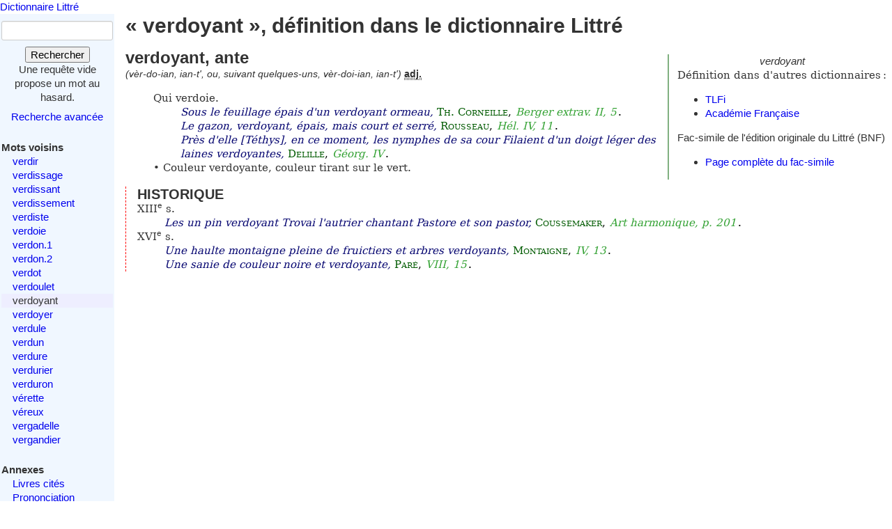

--- FILE ---
content_type: text/html; charset=utf-8
request_url: https://www.littre.org/definition/verdoyant
body_size: 2968
content:
<!doctype html>
<html class="no-js" lang="fr"><head><title>Littré - verdoyant - définition, citations, étymologie</title>
<meta name="author" content="Émile Littré ; François Gannaz (mise en forme)">
<meta name="viewport" content="width=device-width,initial-scale=1">
<link rel="icon" type="image/png" href="[data-uri]">
<meta name="keywords" content="verdoyant, définition, citations, étymologie, dictionnaire, Littré, français">
<link rel="prev" href="/definition/verdoulet">
<link rel="next" href="/definition/verdoyer">
<meta name="description" content="verdoyant, ante : Qui verdoie...  Définition dans le Littré, dictionnaire de la langue française. Texte intégral, sans publicité ni brimborions. Définition, avec citations, historique littéraire et étymologie.">
<link rel="stylesheet" href="/static/tmp/autogen-WNt3fBI4.css"></head>
<body><header><a class="home" href="/">Dictionnaire Littré</a>
</header>
<div id="main" role="main"><input type="checkbox" id="sidebar-menu-input">
<nav id="sidebar"><label id="sidebar-menu-handle" for="sidebar-menu-input" onclick>Menu<br>&hellip;</label>
<div class="sidebar-content"><div id="searchbox"><form method="get" action="/recherche"><div><div><label for="mot">Mot</label>
<input name="mot" type="text" value="" />
</div>
<button type="submit" value="">Rechercher</button>
</div>
</form>
<div class="comment">Une requête vide propose un mot au hasard.</div>
<div id="advsearch"><a href="/search">Recherche avancée</a>
</div>
</div>

<div id="voisins"><strong>Mots voisins</strong>
<ul><li><a href="/definition/verdir">verdir</a>
</li>
<li><a href="/definition/verdissage">verdissage</a>
</li>
<li><a href="/definition/verdissant">verdissant</a>
</li>
<li><a href="/definition/verdissement">verdissement</a>
</li>
<li><a href="/definition/verdiste">verdiste</a>
</li>
<li><a href="/definition/verdoie">verdoie</a>
</li>
<li><a href="/definition/verdon">verdon.1</a>
</li>
<li><a href="/definition/verdon.2">verdon.2</a>
</li>
<li><a href="/definition/verdot">verdot</a>
</li>
<li><a href="/definition/verdoulet">verdoulet</a>
</li>
<li class="actif"><span class="actif">verdoyant</span>
</li>
<li><a href="/definition/verdoyer" rel="next">verdoyer</a>
</li>
<li><a href="/definition/verdule">verdule</a>
</li>
<li><a href="/definition/verdun">verdun</a>
</li>
<li><a href="/definition/verdure">verdure</a>
</li>
<li><a href="/definition/verdurier">verdurier</a>
</li>
<li><a href="/definition/verduron">verduron</a>
</li>
<li><a href="/definition/v%C3%A9rette">vérette</a>
</li>
<li><a href="/definition/v%C3%A9reux">véreux</a>
</li>
<li><a href="/definition/vergadelle">vergadelle</a>
</li>
<li><a href="/definition/vergandier">vergandier</a>
</li>
</ul>
</div>

<div id="annexes"><strong title="Textes écrits par É. Littré, dans le dictionnaire ou séparément">Annexes</strong>
<ul><li><a href="/annexes/livres-cites-par-Littre">Livres cités</a>
</li>
<li><a href="/annexes/prononciation">Prononciation</a>
</li>
<li><a href="/annexes/preface" title="Préface au dictionnaire">Préface</a>
</li>
<li><a href="/annexes/causerie" title="Comment j'ai fait mon dictionnaire">Causerie</a>
</li>
</ul>
</div>
<div id="site-web"><strong>Informations</strong>
<ul><li><a href="/faq" title="Questions fréquentes et informations sur ce site web">FAQ</a>
</li>
<li><a href="/statistiques">Statistiques</a>
</li>
<li><a href="/etymologie" title="Les étymologies du Littré remisent dans le contexte moderne">Étymologie</a>
</li>
<li><a href="/proverbes" title="Une sélection personnelle de proverbes du Littré">Proverbes</a>
</li>
<li><a href="mailto:francois.gannaz@littre.org" title="francois.gannaz@littre.org">Contact</a>
</li>
</ul>
</div>
</div>
</nav>
<section id="main-content"><h1>« verdoyant », définition dans le dictionnaire Littré</h1>
<div id="liens-externes"><div class="vedette"><em>verdoyant</em>
</div>
<p>Définition dans d'autres dictionnaires&#x202f;:</p>
<ul><li><a class="lien-externe" href="http://www.cnrtl.fr/definition/verdoyant" title="Trésor de la Langue Française informatisé">TLFi</a>
</li>
<li><a class="lien-externe" href="http://www.cnrtl.fr/definition/academie8/verdoyant" title="Dictionnaire de l'Académie, 8ème édition">Académie Française</a>
</li>
</ul>
<div>Fac-simile de l'édition originale du Littré (BNF)
<ul><li><a href="http://gallica.bnf.fr/ark:/12148/bpt6k54066991/f1064" target="_blank" rel="noopener" title="s'ouvre dans un nouvel onglet">Page complète du fac-simile</a>
</li>
</ul>
</div>
</div>
<section class="definition"><h2>verdoyant, ante</h2>
<div class="entete"> <em id="prn">(vèr-do-ian, ian-t', ou, suivant quelques-uns, vèr-doi-ian, ian-t')</em> <b><abbr title="adjectif">adj.</abbr></b></div>
<ul class="corps">
<li class="v">Qui verdoie. <cite><q>Sous le feuillage épais d'un verdoyant ormeau</q>, <span class="src"><a href="/auteur/Th._CORNEILLE" class="aut" title="Thomas CORNEILLE (1625-1709) frère du Grand Corneille">Th. Corneille</a>, <em class="ref">Berger extrav. II, 5</em>.</span></cite> <cite><q>Le gazon, verdoyant, épais, mais court et serré</q>, <span class="src"><a href="/auteur/ROUSSEAU" class="aut" title="Jean-Jacques ROUSSEAU (1712-1778)">Rousseau</a>, <em class="ref" title="Julie, ou la Nouvelle Héloïse">Hél. IV, 11</em>.</span></cite> <cite><q>Près d'elle [Téthys], en ce moment, les nymphes de sa cour Filaient d'un doigt léger des laines verdoyantes</q>, <span class="src"><a href="/auteur/DELILLE" class="aut" title="Jacques DELILLE (1738-1813) poète (Voyez JANSÉNISTE)">Delille</a>, <em class="ref" title="Les Géorgiques, traduction de Virgile">Géorg. IV</em>.</span></cite><p>Couleur verdoyante, couleur tirant sur le vert.</p>
</li>
</ul>
<div class="r historique"><h3>HISTORIQUE</h3><p>XIII<sup>e</sup> s. <cite><q>Les un pin verdoyant Trovai l'autrier chantant Pastore et son pastor</q>, <span class="src"><span class="aut">Coussemaker</span>, <em class="ref">Art harmonique, p. 201</em>.</span></cite></p>
<p>XVI<sup>e</sup> s. <cite><q>Une haulte montaigne pleine de fruictiers et arbres verdoyants</q>, <span class="src"><a href="/auteur/MONTAIGNE" class="aut" title="Michel de MONTAIGNE (1533-1592)">Montaigne</a>, <em class="ref" title="Essais de Michel, seigneur de Montaigne">IV, 13</em>.</span></cite> <cite><q>Une sanie de couleur noire et verdoyante</q>, <span class="src"><a href="/auteur/PARÉ" class="aut" title="Ambroise PARÉ (1510-1590) Médecin et chirurgien novateur.">Paré</a>, <em class="ref" title="Œuvres complètes d'Ambroise Paré">VIII, 15</em>.</span></cite></p>
</div>
</section>
</section>
</div>
<footer>Texte dans le domaine public
— HTML en
<a rel="license" href="http://creativecommons.org/licenses/by-sa/3.0/deed.fr">CC-BY-SA 3.0</a>
(<a rel="author" href="mailto:&#x66;rancois&#x2E;gannaz&#x40;littre&#46;org">François Gannaz</a>) — 
<a href="/faq#source">Code en Affero GPL</a>
</footer>
</body>
</html>
